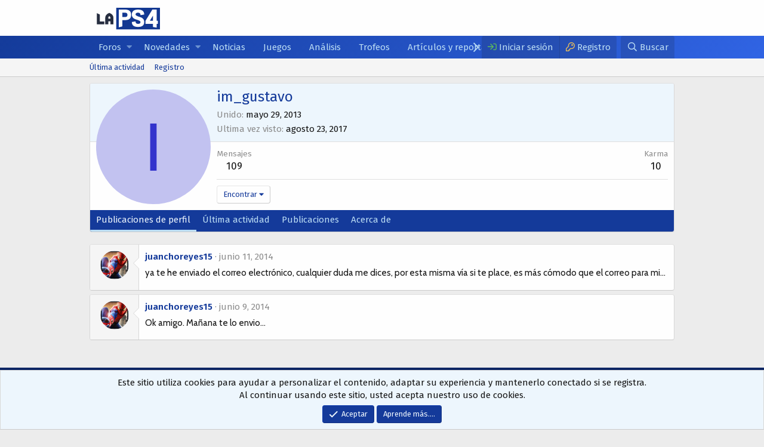

--- FILE ---
content_type: text/html; charset=utf-8
request_url: https://www.laps4.com/comunidad/members/im_gustavo.237914/
body_size: 8449
content:
<!DOCTYPE html>
<html id="XF" lang="es-ES" dir="LTR"
	data-app="public"
	data-template="member_view"
	data-container-key=""
	data-content-key=""
	data-logged-in="false"
	data-cookie-prefix="xf_"
	class="has-no-js template-member_view"
	>
<head>
	<meta charset="utf-8" />
	<meta http-equiv="X-UA-Compatible" content="IE=Edge" />
	<meta name="viewport" content="width=device-width, initial-scale=1, viewport-fit=cover">

	
	
	
	

	<title>im_gustavo | LaPS4</title>

	
		<meta property="og:url" content="https://www.laps4.com/comunidad/members/im_gustavo.237914/" />
	
		<link rel="canonical" href="https://www.laps4.com/comunidad/members/im_gustavo.237914/" />
	

	
		
	
	
	<meta property="og:site_name" content="LaPS4" />


	
	
		
	
	
	<meta property="og:type" content="website" />


	
	
		
	
	
	
		<meta property="og:title" content="im_gustavo" />
		<meta property="twitter:title" content="im_gustavo" />
	


	
	
	
	

	
		<meta name="theme-color" content="#fefefe" />
	

	
	

	
	<link rel="preload" href="/comunidad/styles/fonts/fa/fa-regular-400.woff2" as="font" type="font/woff2" crossorigin="anonymous" />


	<link rel="preload" href="/comunidad/styles/fonts/fa/fa-solid-900.woff2" as="font" type="font/woff2" crossorigin="anonymous" />


<link rel="preload" href="/comunidad/styles/fonts/fa/fa-brands-400.woff2" as="font" type="font/woff2" crossorigin="anonymous" />

	<link rel="stylesheet" href="/comunidad/css.php?css=public%3Anormalize.css%2Cpublic%3Acore.less%2Cpublic%3Aapp.less&amp;s=4&amp;l=2&amp;d=1701516807&amp;k=700a24dfd59230ef45a61fd5b284ec71cc7741a3" />
	<!-- LaPS4.com -->
	<!----------------------------------------------------------
		 _          ______  _____    ___                      
		| |         | ___ \/  ___|  /   |                     
		| |     __ _| |_/ /\ `--.  / /| |  ___ ___  _ __ ___  
		| |    / _` |  __/  `--. \/ /_| | / __/ _ \| '_ ` _ \ 
		| |___| (_| | |    /\__/ /\___  || (_| (_) | | | | | |
		\_____/\__,_\_|    \____/     |_(_)___\___/|_| |_| |_|
		¿Qué haces por aquí? ;) – ECC 08.23.2013
	------------------------------------------------------------>
	<link href="//fonts.googleapis.com/css?family=Cabin:400,600,700|Fira+Sans:400,600&display=swap" rel="stylesheet">
                                                                             
	<link rel="stylesheet" href="/comunidad/css.php?css=public%3Amember.less%2Cpublic%3Amessage.less%2Cpublic%3Anotices.less%2Cpublic%3Aextra.less&amp;s=4&amp;l=2&amp;d=1701516807&amp;k=4029e3dc54e4ecb2f6520fe842bd209039cd03de" />

	
		<script src="/comunidad/js/xf/preamble.min.js?_v=3964da46"></script>
	

	
    <link rel="shortcut icon" type="image/x-icon" href="//www.laps4.com/wp-content/themes/child-laps4/assets/img/favicon.png">
	
	
</head>
<body data-template="member_view">

<div class="p-pageWrapper" id="top">



<header class="p-header" id="header">
	<div class="p-header-inner">
		<div class="p-header-content">

			<div class="p-header-logo p-header-logo--image">
				<a href="https://www.laps4.com">
					<img src="/comunidad/uploads/logo.svg"
						alt="LaPS4"
						 />
				</a>
			</div>

			
		</div>
	</div>
</header>





	<div class="p-navSticky p-navSticky--primary" data-xf-init="sticky-header">
		
	<nav class="p-nav">
		<div class="p-nav-inner">
			<a class="p-nav-menuTrigger" data-xf-click="off-canvas" data-menu=".js-headerOffCanvasMenu" role="button" tabindex="0">
				<i aria-hidden="true"></i>
				<span class="p-nav-menuText">Menú</span>
			</a>

			<div class="p-nav-smallLogo">
				<a href="https://www.laps4.com">
					<img src="/comunidad/uploads/logo.svg"
						alt="LaPS4"
					 />
				</a>
			</div>

			<div class="p-nav-scroller hScroller" data-xf-init="h-scroller" data-auto-scroll=".p-navEl.is-selected">
				<div class="hScroller-scroll">
					<ul class="p-nav-list js-offCanvasNavSource">
					
						<li>
							
	<div class="p-navEl " data-has-children="true">
		

			
	
	<a href="/comunidad/"
		class="p-navEl-link p-navEl-link--splitMenu "
		
		
		data-nav-id="forums">Foros</a>


			<a data-xf-key="1"
				data-xf-click="menu"
				data-menu-pos-ref="< .p-navEl"
				class="p-navEl-splitTrigger"
				role="button"
				tabindex="0"
				aria-label="Toggle expandido"
				aria-expanded="false"
				aria-haspopup="true"></a>

		
		
			<div class="menu menu--structural" data-menu="menu" aria-hidden="true">
				<div class="menu-content">
					
						
	
	
	<a href="/comunidad/whats-new/posts/"
		class="menu-linkRow u-indentDepth0 js-offCanvasCopy "
		
		
		data-nav-id="newPosts">Nuevos mensajes</a>

	

					
						
	
	
	<a href="/comunidad/search/?type=post"
		class="menu-linkRow u-indentDepth0 js-offCanvasCopy "
		
		
		data-nav-id="searchForums">Buscar en foros</a>

	

					
				</div>
			</div>
		
	</div>

						</li>
					
						<li>
							
	<div class="p-navEl " data-has-children="true">
		

			
	
	<a href="/comunidad/whats-new/"
		class="p-navEl-link p-navEl-link--splitMenu "
		
		
		data-nav-id="whatsNew">Novedades</a>


			<a data-xf-key="2"
				data-xf-click="menu"
				data-menu-pos-ref="< .p-navEl"
				class="p-navEl-splitTrigger"
				role="button"
				tabindex="0"
				aria-label="Toggle expandido"
				aria-expanded="false"
				aria-haspopup="true"></a>

		
		
			<div class="menu menu--structural" data-menu="menu" aria-hidden="true">
				<div class="menu-content">
					
						
	
	
	<a href="/comunidad/whats-new/posts/"
		class="menu-linkRow u-indentDepth0 js-offCanvasCopy "
		 rel="nofollow"
		
		data-nav-id="whatsNewPosts">Nuevos mensajes</a>

	

					
						
	
	
	<a href="/comunidad/whats-new/media/"
		class="menu-linkRow u-indentDepth0 js-offCanvasCopy "
		 rel="nofollow"
		
		data-nav-id="xfmgWhatsNewNewMedia">New media</a>

	

					
						
	
	
	<a href="/comunidad/whats-new/media-comments/"
		class="menu-linkRow u-indentDepth0 js-offCanvasCopy "
		 rel="nofollow"
		
		data-nav-id="xfmgWhatsNewMediaComments">New media comments</a>

	

					
						
	
	
	<a href="/comunidad/whats-new/profile-posts/"
		class="menu-linkRow u-indentDepth0 js-offCanvasCopy "
		 rel="nofollow"
		
		data-nav-id="whatsNewProfilePosts">Nuevos mensajes del perfil</a>

	

					
						
	
	
	<a href="/comunidad/whats-new/latest-activity"
		class="menu-linkRow u-indentDepth0 js-offCanvasCopy "
		 rel="nofollow"
		
		data-nav-id="latestActivity">Última actividad</a>

	

					
				</div>
			</div>
		
	</div>

						</li>
					
						<li>
							
	<div class="p-navEl " >
		

			
	
	<a href="/noticias/"
		class="p-navEl-link "
		
		data-xf-key="3"
		data-nav-id="noticias">Noticias</a>


			

		
		
	</div>

						</li>
					
						<li>
							
	<div class="p-navEl " >
		

			
	
	<a href="/juegos"
		class="p-navEl-link "
		
		data-xf-key="4"
		data-nav-id="games">Juegos</a>


			

		
		
	</div>

						</li>
					
						<li>
							
	<div class="p-navEl " >
		

			
	
	<a href="/analisis"
		class="p-navEl-link "
		
		data-xf-key="5"
		data-nav-id="reviews">Análisis</a>


			

		
		
	</div>

						</li>
					
						<li>
							
	<div class="p-navEl " >
		

			
	
	<a href="/trofeos"
		class="p-navEl-link "
		
		data-xf-key="6"
		data-nav-id="thophies">Trofeos</a>


			

		
		
	</div>

						</li>
					
						<li>
							
	<div class="p-navEl " >
		

			
	
	<a href="/articulos-y-reportajes/"
		class="p-navEl-link "
		
		data-xf-key="7"
		data-nav-id="articles">Artículos y reportajes</a>


			

		
		
	</div>

						</li>
					
					</ul>
				</div>
			</div>

			<div class="p-nav-opposite">
				<div class="p-navgroup p-account p-navgroup--guest">
					
						<a href="/comunidad/login/" class="p-navgroup-link p-navgroup-link--textual p-navgroup-link--logIn"
							data-xf-click="overlay" data-follow-redirects="on">
							<span class="p-navgroup-linkText">Iniciar sesión</span>
						</a>
						
							<a href="/comunidad/register/" class="p-navgroup-link p-navgroup-link--textual p-navgroup-link--register"
								data-xf-click="overlay" data-follow-redirects="on">
								<span class="p-navgroup-linkText">Registro</span>
							</a>
						
					
				</div>

				<div class="p-navgroup p-discovery">
					<a href="/comunidad/whats-new/"
						class="p-navgroup-link p-navgroup-link--iconic p-navgroup-link--whatsnew"
						aria-label="Qué hay de nuevo"
						title="Qué hay de nuevo">
						<i aria-hidden="true"></i>
						<span class="p-navgroup-linkText">Qué hay de nuevo</span>
					</a>

					
						<a href="/comunidad/search/"
							class="p-navgroup-link p-navgroup-link--iconic p-navgroup-link--search"
							data-xf-click="menu"
							data-xf-key="/"
							aria-label="Buscar"
							aria-expanded="false"
							aria-haspopup="true"
							title="Buscar">
							<i aria-hidden="true"></i>
							<span class="p-navgroup-linkText">Buscar</span>
						</a>
						<div class="menu menu--structural menu--wide" data-menu="menu" aria-hidden="true">
							<form action="/comunidad/search/search" method="post"
								class="menu-content"
								data-xf-init="quick-search">

								<h3 class="menu-header">Buscar</h3>
								
								<div class="menu-row">
									
										<input type="text" class="input" name="keywords" placeholder="Buscar…" aria-label="Buscar" data-menu-autofocus="true" />
									
								</div>

								
								<div class="menu-row">
									<label class="iconic"><input type="checkbox"  name="c[title_only]" value="1" /><i aria-hidden="true"></i><span class="iconic-label">Buscar solo títulos</span></label>

								</div>
								
								<div class="menu-row">
									<div class="inputGroup">
										<span class="inputGroup-text" id="ctrl_search_menu_by_member">Por:</span>
										<input type="text" class="input" name="c[users]" data-xf-init="auto-complete" placeholder="Miembro" aria-labelledby="ctrl_search_menu_by_member" />
									</div>
								</div>
								<div class="menu-footer">
									<span class="menu-footer-controls">
										<button type="submit" class="button--primary button button--icon button--icon--search"><span class="button-text">Buscar</span></button>
										<a href="/comunidad/search/" class="button"><span class="button-text">Opciones avanzadas…</span></a>
									</span>
								</div>

								<input type="hidden" name="_xfToken" value="1769797751,db4df7f1e1dec76f199cba893d3346d1" />
							</form>
						</div>
					
				</div>
			</div>
		</div>
	</nav>

	</div>
	
	
		<div class="p-sectionLinks">
			<div class="p-sectionLinks-inner hScroller" data-xf-init="h-scroller">
				<div class="hScroller-scroll">
					<ul class="p-sectionLinks-list">
					
						<li>
							
	<div class="p-navEl " >
		

			
	
	<a href="/comunidad/whats-new/latest-activity"
		class="p-navEl-link "
		
		data-xf-key="alt+1"
		data-nav-id="defaultLatestActivity">Última actividad</a>


			

		
		
	</div>

						</li>
					
						<li>
							
	<div class="p-navEl " >
		

			
	
	<a href="/comunidad/register/"
		class="p-navEl-link "
		
		data-xf-key="alt+2"
		data-nav-id="defaultRegister">Registro</a>


			

		
		
	</div>

						</li>
					
					</ul>
				</div>
			</div>
		</div>
	



<div class="offCanvasMenu offCanvasMenu--nav js-headerOffCanvasMenu" data-menu="menu" aria-hidden="true" data-ocm-builder="navigation">
	<div class="offCanvasMenu-backdrop" data-menu-close="true"></div>
	<div class="offCanvasMenu-content">
		<div class="offCanvasMenu-header">
			Menú
			<a class="offCanvasMenu-closer" data-menu-close="true" role="button" tabindex="0" aria-label="Cerca"></a>
		</div>
		
			<div class="p-offCanvasRegisterLink">
				<div class="offCanvasMenu-linkHolder">
					<a href="/comunidad/login/" class="offCanvasMenu-link" data-xf-click="overlay" data-menu-close="true">
						Iniciar sesión
					</a>
				</div>
				<hr class="offCanvasMenu-separator" />
				
					<div class="offCanvasMenu-linkHolder">
						<a href="/comunidad/register/" class="offCanvasMenu-link" data-xf-click="overlay" data-menu-close="true">
							Registro
						</a>
					</div>
					<hr class="offCanvasMenu-separator" />
				
			</div>
		
		<div class="js-offCanvasNavTarget"></div>
	</div>
</div>

<div class="p-body">
	<div class="p-body-inner">
		<!--XF:EXTRA_OUTPUT-->
		
		

		

		
		
	

		

		
	<noscript><div class="blockMessage blockMessage--important blockMessage--iconic u-noJsOnly">JavaScript está deshabilitado. Para una mejor experiencia, habilite JavaScript en su navegador antes de continuar.</div></noscript>

		
	<!--[if lt IE 9]><div class="blockMessage blockMessage&#45;&#45;important blockMessage&#45;&#45;iconic">Está utilizando un navegador desactualizado. Es posible que no muestre este u otros sitios web correctamente. <br /> Debe actualizar o utilizar un <a href="https://www.google.com/chrome/browser/" target="_blank"> navegador alternativo </ a>.</div><![endif]-->


		

		<div class="p-body-main  ">
			

			<div class="p-body-content">
				
				<div class="p-body-pageContent">




	
	
	
	
	
		
	
	
	


	
	
		
	
	
	


	
	






<div class="block">
	<div class="block-container">
		<div class="block-body">
			<div class="memberHeader">

				<div class="memberHeader-main">
					<span class="memberHeader-avatar">
						<span class="avatarWrapper">
							<span class="avatar avatar--l avatar--default avatar--default--dynamic" data-user-id="237914" style="background-color: #c2c2f0; color: #3333cc">
			<span class="avatar-u237914-l">I</span> 
		</span>
							
						</span>
					</span>
					<div class="memberHeader-content memberHeader-content--info">
						

						<h1 class="memberHeader-name"><span class="username " dir="auto" data-user-id="237914">im_gustavo</span></h1>

						

						<div class="memberHeader-blurb" dir="auto" ></div>

						<div class="memberHeader-blurb">
							<dl class="pairs pairs--inline">
								<dt>Unido</dt>
								<dd><time  class="u-dt" dir="auto" datetime="2013-05-29T19:23:19+0200" data-time="1369848199" data-date-string="mayo 29, 2013" data-time-string="19:23" title="mayo 29, 2013 en 19:23">mayo 29, 2013</time></dd>
							</dl>
						</div>

						
							<div class="memberHeader-blurb">
								<dl class="pairs pairs--inline">
									<dt>Ultima vez visto</dt>
									<dd dir="auto">
										<time  class="u-dt" dir="auto" datetime="2017-08-23T15:55:10+0200" data-time="1503496510" data-date-string="agosto 23, 2017" data-time-string="15:55" title="agosto 23, 2017 en 15:55">agosto 23, 2017</time>
									</dd>
								</dl>
							</div>
						
					</div>
				</div>

				<div class="memberHeader-content">
					<div class="memberHeader-stats">
						<div class="pairJustifier">
							
	
	
	<dl class="pairs pairs--rows pairs--rows--centered fauxBlockLink">
		<dt>Mensajes</dt>
		<dd>
			<a href="/comunidad/search/member?user_id=237914" class="fauxBlockLink-linkRow u-concealed">
				109
			</a>
		</dd>
	</dl>
	
	


	
	<dl class="pairs pairs--rows pairs--rows--centered">
		<dt title="Karma">Karma</dt>
		<dd>
			10
		</dd>
	</dl>
	
	
	
	

						</div>
					</div>

					
						<hr class="memberHeader-separator" />

						<div class="memberHeader-buttons">
							
								
	
	

	

	
		<div class="buttonGroup">
		
			
			
			
				<div class="buttonGroup-buttonWrapper">
					<button type="button" class="button--link menuTrigger button" data-xf-click="menu" aria-expanded="false" aria-haspopup="true"><span class="button-text">Encontrar</span></button>
					<div class="menu" data-menu="menu" aria-hidden="true">
						<div class="menu-content">
							<h4 class="menu-header">Encontrar contenido</h4>
							
							<a href="/comunidad/search/member?user_id=237914" rel="nofollow" class="menu-linkRow">Buscar todo el contenido de im_gustavo</a>
							<a href="/comunidad/search/member?user_id=237914&amp;content=thread" rel="nofollow" class="menu-linkRow">Buscar todos los temas escritos por im_gustavo</a>
							
						</div>
					</div>
				</div>
			
			
		
		</div>
		
	
	

							
						</div>
					
				</div>

			</div>
		</div>
		<h2 class="block-tabHeader block-tabHeader--memberTabs tabs hScroller"
			data-xf-init="tabs h-scroller"
			data-panes=".js-memberTabPanes"
			data-state="replace"
			role="tablist">
			<span class="hScroller-scroll">
				
				
					<a href="/comunidad/members/im_gustavo.237914/"
						class="tabs-tab is-active"
						role="tab"
						aria-controls="profile-posts">Publicaciones de perfil</a>
				

				
					<a href="/comunidad/members/im_gustavo.237914/latest-activity"
						rel="nofollow"
						class="tabs-tab"
						id="latest-activity"
						role="tab">Última actividad</a>
				

				<a href="/comunidad/members/im_gustavo.237914/recent-content"
					rel="nofollow"
					class="tabs-tab"
					id="recent-content"
					role="tab">Publicaciones</a>

				





				<a href="/comunidad/members/im_gustavo.237914/about"
					class="tabs-tab"
					id="about"
					role="tab">Acerca de</a>

				
				
			</span>
		</h2>
	</div>
</div>



<ul class="tabPanes js-memberTabPanes">
	
	
		<li class="is-active" role="tabpanel" id="profile-posts">
			
			<div class="block block--messages" data-xf-init="inline-mod" data-type="profile_post" data-href="/comunidad/inline-mod/">
				<div class="block-container">
					<div class="block-body js-replyNewMessageContainer">
						

						
							
								

	
	

	<article class="message message--simple js-inlineModContainer"
		data-author="juanchoreyes15"
		data-content="profile-post-222481"
		id="js-profilePost-222481">

		<span class="u-anchorTarget" id="profile-post-222481"></span>
		<div class="message-inner">
			<div class="message-cell message-cell--user">
				
	<header itemscope itemtype="https://schema.org/Person" class="message-user">
		<meta itemprop="name" content="juanchoreyes15">
		<div class="message-avatar">
			<div class="message-avatar-wrapper">
				<a href="/comunidad/members/juanchoreyes15.208464/" class="avatar avatar--s" data-user-id="208464" data-xf-init="member-tooltip">
			<img src="/comunidad/data/avatars/s/208/208464.jpg?1769660474" srcset="/comunidad/data/avatars/m/208/208464.jpg?1769660474 2x" alt="juanchoreyes15" class="avatar-u208464-s" itemprop="image" /> 
		</a>
			</div>
		</div>
		<span class="message-userArrow"></span>
	</header>

			</div>
			<div class="message-cell message-cell--main">
				<div class="message-main js-quickEditTarget">
					<div class="message-content js-messageContent">
						<header class="message-attribution message-attribution--plain">
							<ul class="listInline listInline--bullet">
								<li class="message-attribution-user">
									<a href="/comunidad/members/juanchoreyes15.208464/" class="avatar avatar--xxs" data-user-id="208464" data-xf-init="member-tooltip">
			<img src="/comunidad/data/avatars/s/208/208464.jpg?1769660474"  alt="juanchoreyes15" class="avatar-u208464-s" /> 
		</a>
									<h4 class="attribution">
	
		<a href="/comunidad/members/juanchoreyes15.208464/" class="username " dir="auto" data-user-id="208464" data-xf-init="member-tooltip">juanchoreyes15</a>
	
</h4>
								</li>
								<li><a href="/comunidad/profile-posts/222481/" class="u-concealed" rel="nofollow"><time  class="u-dt" dir="auto" datetime="2014-06-11T17:17:27+0200" data-time="1402499847" data-date-string="junio 11, 2014" data-time-string="17:17" title="junio 11, 2014 en 17:17">junio 11, 2014</time></a></li>
							</ul>
						</header>

						
						
						

						<article class="message-body">
							<div class="bbWrapper">ya te he enviado el correo electrónico, cualquier duda me dices, por esta misma vía si te place, es más cómodo que el correo para mi...</div>
						</article>
					</div>


					<footer class="message-footer">
						<div class="message-actionBar actionBar">
							

							

						</div>

						<section class="message-responses js-messageResponses">
							<div class="message-responseRow message-responseRow--reactions js-reactionsList "></div>

							
								<div class="js-replyNewMessageContainer"></div>
							

							
						</section>
					</footer>
				</div>
			</div>
		</div>
	</article>

							
								

	
	

	<article class="message message--simple js-inlineModContainer"
		data-author="juanchoreyes15"
		data-content="profile-post-222399"
		id="js-profilePost-222399">

		<span class="u-anchorTarget" id="profile-post-222399"></span>
		<div class="message-inner">
			<div class="message-cell message-cell--user">
				
	<header itemscope itemtype="https://schema.org/Person" class="message-user">
		<meta itemprop="name" content="juanchoreyes15">
		<div class="message-avatar">
			<div class="message-avatar-wrapper">
				<a href="/comunidad/members/juanchoreyes15.208464/" class="avatar avatar--s" data-user-id="208464" data-xf-init="member-tooltip">
			<img src="/comunidad/data/avatars/s/208/208464.jpg?1769660474" srcset="/comunidad/data/avatars/m/208/208464.jpg?1769660474 2x" alt="juanchoreyes15" class="avatar-u208464-s" itemprop="image" /> 
		</a>
			</div>
		</div>
		<span class="message-userArrow"></span>
	</header>

			</div>
			<div class="message-cell message-cell--main">
				<div class="message-main js-quickEditTarget">
					<div class="message-content js-messageContent">
						<header class="message-attribution message-attribution--plain">
							<ul class="listInline listInline--bullet">
								<li class="message-attribution-user">
									<a href="/comunidad/members/juanchoreyes15.208464/" class="avatar avatar--xxs" data-user-id="208464" data-xf-init="member-tooltip">
			<img src="/comunidad/data/avatars/s/208/208464.jpg?1769660474"  alt="juanchoreyes15" class="avatar-u208464-s" /> 
		</a>
									<h4 class="attribution">
	
		<a href="/comunidad/members/juanchoreyes15.208464/" class="username " dir="auto" data-user-id="208464" data-xf-init="member-tooltip">juanchoreyes15</a>
	
</h4>
								</li>
								<li><a href="/comunidad/profile-posts/222399/" class="u-concealed" rel="nofollow"><time  class="u-dt" dir="auto" datetime="2014-06-09T03:53:32+0200" data-time="1402278812" data-date-string="junio 9, 2014" data-time-string="03:53" title="junio 9, 2014 en 03:53">junio 9, 2014</time></a></li>
							</ul>
						</header>

						
						
						

						<article class="message-body">
							<div class="bbWrapper">Ok amigo. Mañana te lo envio...</div>
						</article>
					</div>


					<footer class="message-footer">
						<div class="message-actionBar actionBar">
							

							

						</div>

						<section class="message-responses js-messageResponses">
							<div class="message-responseRow message-responseRow--reactions js-reactionsList "></div>

							
								<div class="js-replyNewMessageContainer"></div>
							

							
						</section>
					</footer>
				</div>
			</div>
		</div>
	</article>

							
						
					</div>
				</div>

				<div class="block-outer block-outer--after">
					
					<div class="block-outer-opposite">
						
						
					</div>
				</div>
			</div>
		</li>
	

	
		<li data-href="/comunidad/members/im_gustavo.237914/latest-activity" role="tabpanel" aria-labelledby="latest-activity">
			<div class="blockMessage">Cargando…</div>
		</li>
	

	<li data-href="/comunidad/members/im_gustavo.237914/recent-content" role="tabpanel" aria-labelledby="recent-content">
		<div class="blockMessage">Cargando…</div>
	</li>

	





	<li data-href="/comunidad/members/im_gustavo.237914/about" role="tabpanel" aria-labelledby="about">
		<div class="blockMessage">Cargando…</div>
	</li>

	
	
</ul>

</div>
				
			</div>

			
		</div>

		
		
	

		
	</div>
</div>

<footer class="p-footer" id="footer">
	<div class="p-footer-inner">

		<div class="p-footer-row">
			
			<div class="p-footer-row-opposite">
				<ul class="p-footer-linkList">
					
						
							<li><a href="/comunidad/misc/contact/" data-xf-click="overlay">Contacto</a></li>
						
					

					
						<li><a href="https://www.laps4.com/terminos-y-condiciones-de-uso/">Términos y condiciones</a></li>
					

					
						<li><a href="https://www.laps4.com/politica-de-privacidad/">Política de privacidad</a></li>
					

					
						<li><a href="/comunidad/help/">Ayuda</a></li>
					

					
						<li><a href="https://www.laps4.com">Portada</a></li>
					

					<li><a href="/comunidad/forums/-/index.rss" target="_blank" class="p-footer-rssLink" title="RSS"><span aria-hidden="true"><i class="fa--xf far fa-rss" aria-hidden="true"></i><span class="u-srOnly">RSS</span></span></a></li>
				</ul>
			</div>
		</div>

		
			<div class="p-footer-copyright">
			
				
				&copy; <strong>LaPS4.com</strong> 2006 - 2019
<br>Bienvenido a la revista lider de videojuegos de PS4
			
			</div>
		

		
	</div>
</footer>

</div> <!-- closing p-pageWrapper -->

<div class="u-bottomFixer js-bottomFixTarget">
	
	
		
	
		
		
		

		<ul class="notices notices--bottom_fixer  js-notices"
			data-xf-init="notices"
			data-type="bottom_fixer"
			data-scroll-interval="6">

			
				
	<li class="notice js-notice notice--primary notice--cookie"
		data-notice-id="-1"
		data-delay-duration="0"
		data-display-duration="0"
		data-auto-dismiss="0"
		data-visibility="">

		
		<div class="notice-content">
			
			<div class="u-alignCenter">
	Este sitio utiliza cookies para ayudar a personalizar el contenido, adaptar su experiencia y mantenerlo conectado si se registra. <br />
Al continuar usando este sitio, usted acepta nuestro uso de cookies.
</div>

<div class="u-inputSpacer u-alignCenter">
	<a href="/comunidad/account/dismiss-notice" class="js-noticeDismiss button--notice button button--icon button--icon--confirm"><span class="button-text">Aceptar</span></a>
	<a href="/comunidad/help/cookies" class="button--notice button"><span class="button-text">Aprende más.…</span></a>
</div>
		</div>
	</li>

			
		</ul>
	

	
</div>


	<div class="u-scrollButtons js-scrollButtons" data-trigger-type="up">
		<a href="#top" class="button--scroll button" data-xf-click="scroll-to"><span class="button-text"><i class="fa--xf far fa-arrow-up" aria-hidden="true"></i><span class="u-srOnly">Superior</span></span></a>
		
	</div>



	<script src="https://ajax.googleapis.com/ajax/libs/jquery/3.3.1/jquery.min.js"></script><script>window.jQuery || document.write('<script src="/comunidad/js/vendor/jquery/jquery-3.3.1.min.js?_v=3964da46"><\/script>')</script>
	<script src="/comunidad/js/vendor/vendor-compiled.js?_v=3964da46"></script>
	<script src="/comunidad/js/xf/core-compiled.js?_v=3964da46"></script>
	<script src="/comunidad/js/xf/inline_mod.min.js?_v=3964da46"></script>
<script src="/comunidad/js/xf/comment.min.js?_v=3964da46"></script>
<script src="/comunidad/js/xf/notice.min.js?_v=3964da46"></script>

	<script>
		jQuery.extend(true, XF.config, {
			// 
			userId: 0,
			enablePush: true,
			pushAppServerKey: 'BGPmfSHub7K4VntkFzKRsSBbtBdIR49nUn0akVZqKm8qCLPqE8B5Ha1fXa60aJRTUFtbhZO9UIxR/NO7IJPpUoY=',
			url: {
				fullBase: 'https://www.laps4.com/comunidad/',
				basePath: '/comunidad/',
				css: '/comunidad/css.php?css=__SENTINEL__&s=4&l=2&d=1701516807',
				keepAlive: '/comunidad/login/keep-alive'
			},
			cookie: {
				path: '/',
				domain: '',
				prefix: 'xf_',
				secure: true
			},
			csrf: '1769797751,db4df7f1e1dec76f199cba893d3346d1',
			js: {"\/comunidad\/js\/xf\/inline_mod.min.js?_v=3964da46":true,"\/comunidad\/js\/xf\/comment.min.js?_v=3964da46":true,"\/comunidad\/js\/xf\/notice.min.js?_v=3964da46":true},
			css: {"public:member.less":true,"public:message.less":true,"public:notices.less":true,"public:extra.less":true},
			time: {
				now: 1769797751,
				today: 1769727600,
				todayDow: 5
			},
			borderSizeFeature: '3px',
			fontAwesomeWeight: 'r',
			enableRtnProtect: true,
			enableFormSubmitSticky: true,
			uploadMaxFilesize: 2097152,
			allowedVideoExtensions: ["m4v","mov","mp4","mp4v","mpeg","mpg","ogv","webm"],
			shortcodeToEmoji: true,
			visitorCounts: {
				conversations_unread: '0',
				alerts_unread: '0',
				total_unread: '0',
				title_count: true,
				icon_indicator: true
			},
			jsState: {},
			publicMetadataLogoUrl: '',
			publicPushBadgeUrl: 'https://www.laps4.com/comunidad/styles/default/xenforo/bell.png'
		});

		jQuery.extend(XF.phrases, {
			// 
			date_x_at_time_y: "{date} en {time}",
			day_x_at_time_y:  "{day} a las {time}",
			yesterday_at_x:   "ayer a la(s) {time}",
			x_minutes_ago:    "hace {minutes} minutos",
			one_minute_ago:   "Hace 1 minuto",
			a_moment_ago:     "Hace un momento",
			today_at_x:       "hoy a la(s) {time}",
			in_a_moment:      "En un momento",
			in_a_minute:      "En un minuto",
			in_x_minutes:     "En {minutes} minutos",
			later_today_at_x: "Hoy a las {time}",
			tomorrow_at_x:    "Mañana a la {hora}",

			day0: "domingo",
			day1: "lunes",
			day2: "martes",
			day3: "miércoles",
			day4: "jueves",
			day5: "viernes",
			day6: "sábado",

			dayShort0: "dom",
			dayShort1: "lun",
			dayShort2: "mar",
			dayShort3: "mié",
			dayShort4: "jue",
			dayShort5: "vie",
			dayShort6: "sáb",

			month0: "enero",
			month1: "febrero",
			month2: "marzo",
			month3: "abril",
			month4: "mayo",
			month5: "junio",
			month6: "julio",
			month7: "agosto",
			month8: "septiembre",
			month9: "octubre",
			month10: "noviembre",
			month11: "diciembre",

			active_user_changed_reload_page: "El usuario activo ha cambiado. Vuelva a cargar la página para ver la última versión.",
			server_did_not_respond_in_time_try_again: "El servidor no respondió a tiempo. Vuelve a intentarlo.",
			oops_we_ran_into_some_problems: "¡Vaya! Nos topamos con algunos problemas.",
			oops_we_ran_into_some_problems_more_details_console: "¡Vaya! Nos topamos con algunos problemas. Por favor, inténtelo de nuevo más tarde. Más detalles de error pueden estar en la consola del navegador.",
			file_too_large_to_upload: "El archivo es demasiado grande para ser cargado.",
			uploaded_file_is_too_large_for_server_to_process: "El archivo cargado es demasiado grande para que el servidor procese.",
			files_being_uploaded_are_you_sure: "Los archivos aún se están cargando. ¿Seguro que quieres enviar este formulario?",
			attach: "Adjuntar archivos",
			rich_text_box: "Cuadro de texto enriquecido",
			close: "Cerca",
			link_copied_to_clipboard: "Enlace copiado al porta papeles.",
			text_copied_to_clipboard: "Texto copiado al portapapeles.",
			loading: "Cargando…",

			processing: "Prosesando",
			'processing...': "Prosesando…",

			showing_x_of_y_items: "Mostrando {count} de {total} artículos.",
			showing_all_items: "Mostrar todos los artículos.",
			no_items_to_display: "No hay elementos para mostrar",

			push_enable_notification_title: "Notificaciones push habilitadas exitosamente en LaPS4",
			push_enable_notification_body: "¡Gracias por habilitar las notificaciones push!"
		});
	</script>

	<form style="display:none" hidden="hidden">
		<input type="text" name="_xfClientLoadTime" value="" id="_xfClientLoadTime" title="_xfClientLoadTime" tabindex="-1" />
	</form>

	
	



	<script type="text/template" id="xfReactTooltipTemplate">
		<div class="tooltip-content-inner">
			<div class="reactTooltip">
				
					<a href="#" class="reaction reaction--1" data-reaction-id="1"><i aria-hidden="true"></i><img src="[data-uri]" class="reaction-sprite js-reaction" alt="Me gusta" title="Me gusta" data-xf-init="tooltip" /></a>
				
					<a href="#" class="reaction reaction--2" data-reaction-id="2"><i aria-hidden="true"></i><img src="[data-uri]" class="reaction-sprite js-reaction" alt="Love" title="Love" data-xf-init="tooltip" /></a>
				
					<a href="#" class="reaction reaction--3" data-reaction-id="3"><i aria-hidden="true"></i><img src="[data-uri]" class="reaction-sprite js-reaction" alt="Haha" title="Haha" data-xf-init="tooltip" /></a>
				
					<a href="#" class="reaction reaction--4" data-reaction-id="4"><i aria-hidden="true"></i><img src="[data-uri]" class="reaction-sprite js-reaction" alt="Wow" title="Wow" data-xf-init="tooltip" /></a>
				
					<a href="#" class="reaction reaction--5" data-reaction-id="5"><i aria-hidden="true"></i><img src="[data-uri]" class="reaction-sprite js-reaction" alt="Sad" title="Sad" data-xf-init="tooltip" /></a>
				
					<a href="#" class="reaction reaction--6" data-reaction-id="6"><i aria-hidden="true"></i><img src="[data-uri]" class="reaction-sprite js-reaction" alt="Angry" title="Angry" data-xf-init="tooltip" /></a>
				
			</div>
		</div>
	</script>



	<script type="application/ld+json">
	{
		"@context": "https://schema.org",
		"@type": "Person",
		"name": "im_gustavo",
		"image": ""
	}
	</script>


<script defer src="https://static.cloudflareinsights.com/beacon.min.js/vcd15cbe7772f49c399c6a5babf22c1241717689176015" integrity="sha512-ZpsOmlRQV6y907TI0dKBHq9Md29nnaEIPlkf84rnaERnq6zvWvPUqr2ft8M1aS28oN72PdrCzSjY4U6VaAw1EQ==" data-cf-beacon='{"version":"2024.11.0","token":"b89c849dd992489b872155d8bdbb937f","r":1,"server_timing":{"name":{"cfCacheStatus":true,"cfEdge":true,"cfExtPri":true,"cfL4":true,"cfOrigin":true,"cfSpeedBrain":true},"location_startswith":null}}' crossorigin="anonymous"></script>
</body>
</html>











--- FILE ---
content_type: text/css; charset=utf-8
request_url: https://www.laps4.com/comunidad/css.php?css=public%3Amember.less%2Cpublic%3Amessage.less%2Cpublic%3Anotices.less%2Cpublic%3Aextra.less&s=4&l=2&d=1701516807&k=4029e3dc54e4ecb2f6520fe842bd209039cd03de
body_size: 7349
content:
@charset "UTF-8";

/********* public:member.less ********/
.memberHeader:before,.memberHeader:after{content:" ";display:table}.memberHeader:after{clear:both}.memberHeader-main{background:#edf6fd;border-bottom:1px solid #dfdfdf;border-radius:3px 3px 0 0}.memberHeader-avatar{float:left;padding:10px}.memberHeader-content{padding:10px;padding-left:212px}.memberHeader-actionTop{float:right}.memberHeader-name{margin:0;margin-top:-.15em;padding:0;font-weight:400;font-size:24px;color:#143a9a}.memberHeader-banners,.memberHeader-blurb{margin-top:3px}.memberHeader-separator{margin:10px 0;border:none;border-top:1px solid #dfdfdf}.memberHeader-stats{font-size:17px}.memberHeader-stats .pairs.pairs--row{min-width:100px}@media (max-width:650px){.memberHeader-avatar .avatar{width:96px;height:96px;font-size:58px}.memberHeader-content{padding-left:116px}}@media (max-width:480px){.memberHeader-avatar{display:block;float:none;padding-bottom:0;text-align:center}.memberHeader-avatar .avatarWrapper-update{font-size:13px}.memberHeader-content{padding-left:10px}.memberHeader-main .memberHeader-content{display:flex;flex-direction:column;padding-top:0;min-height:0;text-align:center}.memberHeader-name{text-align:center;margin-top:0}.memberHeader-actionTop{float:none;order:2;margin-top:3px}.memberHeader-buttons{text-align:center}.memberHeader-banners,.memberHeader-blurb{text-align:inherit}}.block-tabHeader.block-tabHeader--memberTabs{border-bottom:none}.memberOverviewBlocks{list-style:none;margin:0;padding:0;display:flex;flex-wrap:wrap;align-items:stretch}.memberOverviewBlocks>li{width:33.3%;max-width:100%;padding:6px 10px}@media (max-width:1150px){.memberOverviewBlocks>li{width:50%}}@media (max-width:580px){.memberOverviewBlocks>li{width:100%}}.memberOverviewBlock{display:flex;flex-direction:column}.memberOverviewBlock-list{list-style:none;margin:0;padding:0}.memberOverviewBlock-list>li{margin:6px 0}.memberOverviewBlock-seeMore{background:#f5f5f5;border:1px solid #dfdfdf;padding:3px;text-align:center;margin-top:auto}

/********* public:message.less ********/
.message+.message,.message.message--bordered{border-top:1px solid #d8d8d8}.message.is-mod-selected,.block--messages .message.is-mod-selected{background:#fff8ee}.message.is-mod-selected .message-cell--user,.block--messages .message.is-mod-selected .message-cell--user{background:#fff8ee}.message.is-mod-selected .message-userArrow:after,.block--messages .message.is-mod-selected .message-userArrow:after{border-right-color:#fff8ee}.message-inner{display:flex}.message-cell{display:block;vertical-align:top;padding:10px}.message--quickReply .message-cell>.formRow:last-child>dd{padding-bottom:0}.message-cell.message-cell--closer{padding:6px}.message-cell.message-cell--closer.message-cell--user{flex:0 0 132px}.message--simple .message-cell.message-cell--closer.message-cell--user{flex:0 0 82px}.message-cell.message-cell--closer.message-cell--action{flex:0 0 52px}.message-cell.message-cell--user,.message-cell.message-cell--action{position:relative;background:#f5f5f5;border-right:1px solid #d8d8d8;min-width:0}.message-cell.message-cell--user{flex:0 0 140px}.message--simple .message-cell.message-cell--user{flex:0 0 82px}.message-cell.message-cell--action{flex:0 0 60px}.message-cell.message-cell--main{flex:1 1 auto;width:100%;min-width:0}.message-cell.message-cell--main.is-editing{padding:0}.message-cell.message-cell--main .block{margin:0}.message-cell.message-cell--main .block-container{margin:0;border:none}.message-cell.message-cell--alert{font-size:13px;flex:1 1 auto;width:100%;min-width:0;color:#aa6709;background:#fff4e5}.message-cell.message-cell--alert a{color:#f2930d}.message-cell.message-cell--extra{flex:0 0 200px;border-left:1px solid #d8d8d8;background:#f5f5f5}.message-cell.message-cell--extra .formRow-explain{margin:6px 0 0;font-size:13px;color:#8c8c8c;font-size:80%}.message-cell.message-cell--extra .formRow-explain a{color:inherit;text-decoration:underline}.message-main{height:100%;display:flex;flex-direction:column}.message-content{flex:1 1 auto;min-height:1px}.message-footer{margin-top:auto}@media (max-width:650px){.message:not(.message--forceColumns) .message-inner{display:block}.message:not(.message--forceColumns) .message-cell{display:block}.message:not(.message--forceColumns) .message-cell:before,.message:not(.message--forceColumns) .message-cell:after{content:" ";display:table}.message:not(.message--forceColumns) .message-cell:after{clear:both}.message:not(.message--forceColumns) .message-cell.message-cell--user{width:auto;border-right:none;border-bottom:1px solid #d8d8d8}.message:not(.message--forceColumns) .message-cell.message-cell--main{padding-left:10px}.message:not(.message--forceColumns) .message-cell.message-cell--extra{width:auto;border-left:none;border-top:1px solid #d8d8d8}.message--simple:not(.message--forceColumns) .message-cell.message-cell--user,.message--quickReply:not(.message--forceColumns) .message-cell.message-cell--user{display:none}}.message-userArrow{position:absolute;top:20px;right:-1px;border:10px solid transparent;border-left-width:0;border-right-color:#d8d8d8}.message-userArrow:after{position:absolute;top:-9px;right:-10px;content:"";border:9px solid transparent;border-left-width:0;border-right-color:#fefefe}.message-avatar{text-align:center}.message-avatar .avatar{vertical-align:bottom}.message-avatar-wrapper{position:relative;display:inline-block;vertical-align:bottom;margin-bottom:.5em}.message-avatar-wrapper .message-avatar-online{position:absolute;left:50%;margin-left:-.615em;bottom:-.5em}.message-avatar-wrapper .message-avatar-online:before{font-family:'Font Awesome 5 Pro';font-size:inherit;font-style:normal;font-weight:400;text-rendering:auto;-webkit-font-smoothing:antialiased;-moz-osx-font-smoothing:grayscale;content:"\f2bd";line-height:1;font-weight:bold;color:#7fb900;background:#f5f5f5;border:#f5f5f5 solid 2px;border-radius:50%;display:inline-block}.message-name{font-weight:700;font-size:inherit;text-align:center;margin:0}.message-userTitle{font-size:12px;font-weight:normal;text-align:center;margin:0}.message-userBanner.userBanner{display:block;margin-top:3px}.message-userExtras{margin-top:3px;font-size:12px}.message--deleted .message-userDetails{display:none}.message--deleted .message-avatar .avatar{width:48px;height:48px;font-size:29px}@media (max-width:650px){.message:not(.message--forceColumns) .message-userArrow{top:auto;right:auto;bottom:-1px;left:24px;border:none;border:10px solid transparent;border-top-width:0;border-bottom-color:#d8d8d8}.message:not(.message--forceColumns) .message-userArrow:after{top:auto;right:auto;left:-9px;bottom:-10px;border:none;border:9px solid transparent;border-top-width:0;border-bottom-color:#fefefe}.message:not(.message--forceColumns).is-mod-selected .message-userArrow:after{border-color:transparent;border-bottom-color:#fff8ee}.message:not(.message--forceColumns) .message-user{display:flex}.message:not(.message--forceColumns) .message-avatar{margin-bottom:0}.message:not(.message--forceColumns) .message-avatar .avatar{width:48px;height:48px;font-size:29px}.message:not(.message--forceColumns) .message-avatar .avatar+.message-avatar-online{left:auto;right:0}.message:not(.message--forceColumns) .message-userDetails{flex:1;min-width:0;padding-left:10px}.message:not(.message--forceColumns) .message-name{text-align:left}.message:not(.message--forceColumns) .message-userTitle,.message:not(.message--forceColumns) .message-userBanner.userBanner{display:inline-block;text-align:left;margin:0}.message:not(.message--forceColumns) .message-userExtras{display:none}.message:not(.message--forceColumns) .message--deleted .message-userDetails{display:block}}.message-content{position:relative}.message-content .js-selectToQuoteEnd{height:0;font-size:0;overflow:hidden}.message--multiQuoteList .message-content{min-height:80px;max-height:120px;overflow:hidden}.message--multiQuoteList .message-content .message-body{pointer-events:none}.message-attribution{color:#8c8c8c;font-size:12px;padding-bottom:3px;border-bottom:1px solid #e7e7e7}.message-attribution:before,.message-attribution:after{content:" ";display:table}.message-attribution:after{clear:both}.message-attribution.message-attribution--plain{border-bottom:none;font-size:inherit;padding-bottom:0}.message-attribution.message-attribution--split{display:flex;align-items:flex-end}.message-attribution.message-attribution--split .message-attribution-opposite{margin-left:auto}.message-attribution-main{float:left}.message-attribution-opposite{float:right}.message-attribution-opposite.message-attribution-opposite--list{display:flex;list-style:none;margin:0;padding:0}.message-attribution-opposite.message-attribution-opposite--list>li{margin-left:14px}.message-attribution-opposite.message-attribution-opposite--list>li:first-child{margin-left:0}.message-attribution-opposite.message-attribution-opposite--list a{display:inline-block;margin:-3px -7px;padding:3px 7px}.message-attribution-opposite a{color:inherit}.message-attribution-opposite a:hover{text-decoration:none;color:#143b9a}.message-attribution-source{font-size:12px;margin-bottom:3px}.message-attribution-user{font-weight:700}.message-attribution-user .avatar{display:none}.message-attribution-user .attribution{display:inline;font-size:inherit;font-weight:inherit;margin:0}.message-newIndicator{font-size:90%;color:#fff;background:#f2930d;border-radius:2px;padding-top:1px;padding-right:4px;padding-bottom:1px;padding-left:4px}.message-minorHighlight{font-size:13px;color:#143a9a}.message-fields{margin:10px 0}.message-body{margin:10px 0;font-family:'Cabin',Helvetica,sans-serif}.message-body:before,.message-body:after{content:" ";display:table}.message-body:after{clear:both}.message--simple .message-body{margin-top:6px;margin-bottom:6px}.message-body:last-child{margin-bottom:0}.message-body .message-title{font-size:17px;font-weight:400;margin:0 0 10px 0;padding:0}.message-attachments{margin:.5em 0}.message-attachments-list{list-style:none;margin:0;padding:0}.message-lastEdit{margin-top:.5em;color:#8c8c8c;font-size:11px;text-align:right}.message-signature{margin-top:10px;font-size:12px;color:#8c8c8c;border-top:1px solid #dfdfdf;padding-top:3px}.message-actionBar .actionBar-set{margin-top:10px;font-size:13px}.message--simple .message-actionBar .actionBar-set{margin-top:6px}.message .likesBar{margin-top:10px;padding:6px}.message .reactionsBar{margin-top:10px;padding:6px}.message-historyTarget{margin-top:10px}.message-gradient{position:absolute;bottom:0;left:0;right:0;height:60px;background:#fefefe;background:linear-gradient(to bottom, rgba(254,254,254,0) 0%, #fefefe 90%)}.message-responses{margin-top:6px;font-size:13px}.message-responses .editorPlaceholder .input{font-size:inherit}.message-responseRow{margin-top:-1px;background:#f5f5f5;border:1px solid #dfdfdf;padding:6px}.message-responseRow.message-responseRow--likes,.message-responseRow.message-responseRow--reactions{display:none;opacity:0;-webkit-transition: all .25s ease, -xf-opacity .25s ease;transition: all .25s ease, -xf-opacity .25s ease;overflow-y:hidden;height:0;-webkit-transition-property:all,-xf-height;transition-property:all,-xf-height}.message-responseRow.message-responseRow--likes.is-active,.message-responseRow.message-responseRow--reactions.is-active{display:block;opacity:1}.message-responseRow.message-responseRow--likes.is-transitioning,.message-responseRow.message-responseRow--reactions.is-transitioning{display:block}.message-responseRow.message-responseRow--likes.is-active,.message-responseRow.message-responseRow--reactions.is-active{height:auto;overflow-y:visible}.message-responseRow.message-responseRow--likes.is-transitioning,.message-responseRow.message-responseRow--reactions.is-transitioning{overflow-y:hidden}@media (max-width:650px){.message:not(.message--forceColumns) .message-attribution-user .avatar{display:inline-flex;width:21px;height:21px;font-size:13px}.message:not(.message--forceColumns) .message-content{min-height:1px}}@media (max-width:480px){.message-signature{display:none}}.message-menuGroup{display:inline-block}.message-menuTrigger{display:inline-block}.message-menuTrigger:after{font-family:'Font Awesome 5 Pro';font-size:inherit;font-style:normal;font-weight:400;text-rendering:auto;-webkit-font-smoothing:antialiased;-moz-osx-font-smoothing:grayscale;content:"\f0d7";font-weight:900;unicode-bidi:isolate;text-align:right}.message-menuTrigger:hover:after{color:black}.message-menu-section--editDelete .menu-linkRow{font-weight:700;font-size:15px}.message-menu-link--delete i:after{content:"\f2ed"}.message-menu-link--edit i:after{content:"\f044"}.message-menu-link--report i:after{content:"\f119"}.message-menu-link--warn i:after{content:"\f071"}.message-menu-link--spam i:after{content:"\f05e"}.message-menu-link--ip i:after{content:"\f0e8"}.message-menu-link--history i:after{content:"\f1da"}.message-menu-link--follow i:after{content:"\f234"}.message-menu-link--ignore i:after{content:"\f235"}.message-menu-link--share i:after{content:"\f1e0"}.comment-inner{display:table;table-layout:fixed;width:100%}.comment-avatar{display:table-cell;width:24px;vertical-align:top}.comment-avatar .avatar,.comment-avatar img{vertical-align:bottom}.comment-main{display:table-cell;padding-left:10px;vertical-align:top}.comment-contentWrapper{margin-bottom:6px}.comment-user{font-weight:700}.comment-body{display:inline}.comment-input{display:block;height:2.34em;margin-bottom:6px}.comment-actionBar .actionBar-set{margin-top:6px;color:#8c8c8c}.comment-likes,.comment-reactions{display:none;opacity:0;-webkit-transition: all .25s ease, -xf-opacity .25s ease;transition: all .25s ease, -xf-opacity .25s ease;overflow-y:hidden;height:0;-webkit-transition-property:all,-xf-height;transition-property:all,-xf-height;margin-top:6px;font-size:12px}.comment-likes.is-active,.comment-reactions.is-active{display:block;opacity:1}.comment-likes.is-transitioning,.comment-reactions.is-transitioning{display:block}.comment-likes.is-active,.comment-reactions.is-active{height:auto;overflow-y:visible}.comment-likes.is-transitioning,.comment-reactions.is-transitioning{overflow-y:hidden}.formSubmitRow.formSubmitRow--messageQr .formSubmitRow-controls{text-align:center;padding-left:0;padding-right:0;margin-left:10px;margin-right:10px}@media (max-width:540px){.formSubmitRow.formSubmitRow--messageQr .formSubmitRow-controls{text-align:right}}.messageNotice{margin:6px 0;padding:6px 10px;color:#aa6709;background:#fff4e5;font-size:12px;border-left:2px solid #f2930d}.messageNotice.messageNotice--nested{border-left-width:1px}.messageNotice:not(.messageNotice--highlighted) a,.messageNotice:not(.messageNotice--highlighted) a:hover{color:#f2930d}.messageNotice:before{display:inline-block;font-family:'Font Awesome 5 Pro';font-size:inherit;font-style:normal;font-weight:400;text-rendering:auto;-webkit-font-smoothing:antialiased;-moz-osx-font-smoothing:grayscale;padding-right:.2em;font-size:125%;color:#f2930d}.messageNotice.messageNotice--highlighted{color:#141414;background:#edf6fd;border-left-color:#143a9a}.messageNotice.messageNotice--highlighted:before{color:#143a9a}.messageNotice.messageNotice--deleted:before{content:"\f2ed";display:inline-block;width:.88em}.messageNotice.messageNotice--moderated:before{content:"\f132";display:inline-block;width:1em}.messageNotice.messageNotice--warning:before{content:"\f071";display:inline-block;width:1em}.messageNotice.messageNotice--ignored:before{content:"\f131";display:inline-block;width:1.25em}@media (min-width:650px){.block:not(.block--messages) .block-container:not(.block-container--noStripRadius)>.block-body:first-child>.message:first-child .message-cell:first-child,.block:not(.block--messages) .block-topRadiusContent.message .message-cell:first-child,.block:not(.block--messages) .block-topRadiusContent>.message:first-child .message-cell:first-child{border-top-left-radius:3px}.block:not(.block--messages) .block-container:not(.block-container--noStripRadius)>.block-body:first-child>.message:first-child .message-cell:last-child,.block:not(.block--messages) .block-topRadiusContent.message .message-cell:last-child,.block:not(.block--messages) .block-topRadiusContent>.message:first-child .message-cell:last-child{border-top-right-radius:3px}.block:not(.block--messages) .block-container:not(.block-container--noStripRadius)>.block-body:last-child>.message:last-child .message-cell:first-child,.block:not(.block--messages) .block-bottomRadiusContent.message .message-cell:first-child,.block:not(.block--messages) .block-bottomRadiusContent>.message:last-child .message-cell:first-child{border-bottom-left-radius:3px}.block:not(.block--messages) .block-container:not(.block-container--noStripRadius)>.block-body:last-child>.message:last-child .message-cell:last-child,.block:not(.block--messages) .block-bottomRadiusContent.message .message-cell:last-child,.block:not(.block--messages) .block-bottomRadiusContent>.message:last-child .message-cell:last-child{border-bottom-right-radius:3px}}.block--messages .block-container{background:none;border:none}.block--messages .message,.block--messages .block-row{color:#141414;background:#fefefe;border-width:1px;border-style:solid;border-top-color:#dfdfdf;border-right-color:#d8d8d8;border-bottom-color:#cbcbcb;border-left-color:#d8d8d8;border-radius:4px}.block--messages .message+.message,.block--messages .block-row+.message,.block--messages .message+.block-row,.block--messages .block-row+.block-row{margin-top:6px}.block--messages .message-spacer+.message,.block--messages .message-spacer+.block-row{margin-top:6px}.block--messages .message-cell:first-child{border-radius:0;border-top-left-radius:3px;border-bottom-left-radius:3px}.block--messages .message-cell:last-child{border-radius:0;border-top-right-radius:3px;border-bottom-right-radius:3px}.block--messages .message-cell:first-child:last-child{border-radius:3px}@media (max-width:650px){.block--messages .message:not(.message--forceColumns) .message-cell:first-child{border-radius:0;border-top-left-radius:3px;border-top-right-radius:3px}.block--messages .message:not(.message--forceColumns) .message-cell:last-child{border-radius:0;border-bottom-left-radius:3px;border-bottom-right-radius:3px}.block--messages .message:not(.message--forceColumns) .message-cell:first-child:last-child{border-radius:3px}.block--messages .message--simple:not(.message--forceColumns) .message-cell--user+.message-cell{border-radius:0;border-top-left-radius:3px;border-top-right-radius:3px}}@media (max-width:650px){.block--messages .message,.block--messages .block-row{border-left:none;border-right:none;border-radius:0}.block--messages .message-cell{border-radius:0}.block--messages .message-cell:first-child,.block--messages .message-cell:last-child{border-radius:0}.block--messages .message--simple .message-cell--user+.message-cell{border-radius:0}.block--messages .message-container{padding:6px 0 0 0}.block--messages .message-container .message-container-header{text-align:center}.block--messages .message-container .message{border-bottom:0}}

/********* public:notices.less ********/
.notices{list-style:none;margin:0;padding:0}.notices.notices--block .notice{margin-bottom:10px}.notices.notices--floating{margin:0 20px 0 auto;width:300px;max-width:100%;z-index:800}@media (max-width:340px){.notices.notices--floating{margin-right:10px}}.notices.notices--floating .notice{margin-bottom:20px}.notices.notices--scrolling{display:flex;align-items:stretch;overflow:hidden;border-width:1px;border-style:solid;border-top-color:#dfdfdf;border-right-color:#d8d8d8;border-bottom-color:#cbcbcb;border-left-color:#d8d8d8;margin-bottom:10px}.notices.notices--scrolling.notices--isMulti{margin-bottom:30px}.notices.notices--scrolling .notice{width:100%;flex-grow:0;flex-shrink:0;border:none}.noticeScrollContainer{margin-bottom:10px}.noticeScrollContainer .lSSlideWrapper{border-width:1px;border-style:solid;border-top-color:#dfdfdf;border-right-color:#d8d8d8;border-bottom-color:#cbcbcb;border-left-color:#d8d8d8}.noticeScrollContainer .notices.notices--scrolling{border:none;margin-bottom:0}.notice{position:relative;border-width:1px;border-style:solid;border-top-color:#dfdfdf;border-right-color:#d8d8d8;border-bottom-color:#cbcbcb;border-left-color:#d8d8d8}.notice:before,.notice:after{content:" ";display:table}.notice:after{clear:both}.notice.notice--primary{color:#141414;background:#edf6fd}.notice.notice--accent{color:#aa6709;background:#fff4e5}.notice.notice--accent a:not(.button--notice){color:#f2930d}.notice.notice--dark{color:#fefefe;border:none;background:#141414}.notice.notice--dark a:not(.button--notice){color:#b4b4b4}.notice.notice--light{color:#141414;background:#fefefe}.notice.notice--light a:not(.button--notice){color:#828282}.notice.notice--enablePush{display:none}@media (max-width:900px){.notice.notice--enablePush{padding:3px 3px 10px;font-size:13px}}@media (max-width:900px){.notice.notice--cookie .notice-content{padding:3px 3px 10px;font-size:12px}.notice.notice--cookie .notice-content .button--notice{font-size:12px;padding:3px 6px}.notice.notice--cookie .notice-content .button--notice .button-text{font-size:12px}}.notices--block .notice{font-size:15px;border-radius:4px}.notices--floating .notice{font-size:11px;border-radius:4px;box-shadow:1px 1px 3px rgba(0,0,0,0.25)}.notices--floating .notice.notice--primary{background-color:rgba(237,246,253,0.8)}.notices--floating .notice.notice--accent{background-color:rgba(255,244,229,0.8)}.notices--floating .notice.notice--dark{background-color:rgba(20,20,20,0.8)}.notices--floating .notice.notice--light{background-color:rgba(254,254,254,0.8)}.has-js .notices--floating .notice{display:none}.notice.notice--hasImage .notice-content{margin-left:68px;min-height:68px}@media (max-width:900px){.notice.notice--hidewide:not(.is-vis-processed){display:none;visibility:hidden}}@media (max-width:650px){.notice.notice--hidemedium:not(.is-vis-processed){display:none;visibility:hidden}}@media (max-width:480px){.notice.notice--hidenarrow:not(.is-vis-processed){display:none;visibility:hidden}}.notice-image{float:left;padding:10px 0 10px 10px}.notice-image img{max-width:48px;max-height:48px}.notice-content{padding:10px}.notice-content a.notice-dismiss{float:right;color:inherit;font-size:16px;line-height:1;height:1em;box-sizing:content-box;padding:0 0 5px 5px;opacity:.5;-webkit-transition: opacity .25s ease;transition: opacity .25s ease;cursor:pointer}.notice-content a.notice-dismiss:before{font-family:'Font Awesome 5 Pro';font-size:inherit;font-style:normal;font-weight:400;text-rendering:auto;-webkit-font-smoothing:antialiased;-moz-osx-font-smoothing:grayscale;content:"\f00d";display:inline-block;width:.6899999999999999em}.notice-content a.notice-dismiss:hover{text-decoration:none;opacity:1}.notices--floating .notice-content a.notice-dismiss{font-size:14px}

/********* public:extra.less ********/
[class*="userBadge--"]{color:#ffffff;padding:0;border:0;height:19px}[class*="userBadge--"] strong{font-size:12px;line-height:19px;margin:5px}[class*="userBadge--"] .userBanner-before{background-color:rgba(0,0,0,0.2);width:22px;height:19px;float:left;line-height:19px;text-align:center}[class*="userBadge--"] .userBanner-before:before{color:#fff;font-size:14px;font-style:inherit;text-rendering:auto;-webkit-font-smoothing:antialiased;-moz-osx-font-smoothing:grayscale;font-weight:400;width:inherit;height:inherit}[class*="userBadge--playstationID"]{background:#15aabf;border-color:#15aabf}[class*="userBadge--playstationID"] .userBanner-before:before{content:'\f3df';font-family:'Font Awesome 5 Brands'}[class*="userBadge--Lord"]{background:#673ab7;border-color:#673ab7}[class*="userBadge--Lord"] .userBanner-before:before{content:'\f43f';font-family:'Font Awesome 5 Pro'}[class*="userBadge--Moderator"]{background:#5c7384;border-color:#5c7384}[class*="userBadge--Moderator"] .userBanner-before:before{content:'\f21b';font-family:'Font Awesome 5 Pro'}[class*="userBadge--Administrator"]{background:#f9c479;border-color:#f9c479}[class*="userBadge--Administrator"] .userBanner-before:before{content:'\f505';font-family:'Font Awesome 5 Pro'}[class*="userBadge--Collaborator"]{background:#bcdef5;border-color:#bcdef5}[class*="userBadge--Collaborator"] .userBanner-before:before{content:'\f4ce';font-family:'Font Awesome 5 Pro'}.ad-block{display:block;white-space:nowrap;font-size:10px;line-height:15px;letter-spacing:1px;color:#6d6d6e;text-transform:uppercase;margin:0 auto;text-align:center;content:'Publicidad'}.widget-ads{text-align:center}.widget-ads .ad-space>div>iframe,.widget-ads .ad-space>div>ins{box-sizing:content-box;padding:5px}.widget-ads .ad-space>div:before{display:block;white-space:nowrap;font-size:10px;line-height:15px;letter-spacing:1px;color:#6d6d6e;text-transform:uppercase;margin:0 auto;text-align:center;content:'Publicidad'}.p-navgroup-link.p-navgroup-link--textual.p-navgroup-link--logIn:before{font-family:'Font Awesome 5 Pro';font-size:inherit;font-style:normal;font-weight:400;text-rendering:auto;-webkit-font-smoothing:antialiased;-moz-osx-font-smoothing:grayscale;content:"\f090";display:inline-block;width:1em;color:#5cb85c}.p-navgroup-link.p-navgroup-link--textual.p-navgroup-link--register:before{font-family:'Font Awesome 5 Pro';font-size:inherit;font-style:normal;font-weight:400;text-rendering:auto;-webkit-font-smoothing:antialiased;-moz-osx-font-smoothing:grayscale;content:"\f084";display:inline-block;width:1em;color:#E6BB5C}.prefixThread{display:inline-block;padding:1px .35em;font-size:12px;line-height:1.45em;text-decoration:none;border-radius:0 3px 3px 0;border-left:2px solid rgba(0,0,0,0.5);vertical-align:middle}a.prefixThread:hover{text-decoration:none;background:rgba(8,23,21,0.15)}.prefixThread.labelSuccess{background-color:#ffff91;color:#737307}.prefixThread.labelSuccess:before{font-family:'Font Awesome 5 Pro';font-size:inherit;font-style:normal;font-weight:300;text-rendering:auto;-webkit-font-smoothing:antialiased;-moz-osx-font-smoothing:grayscale;content:"\f560";padding-right:5px}.prefixThread.labelGuide{background-color:#d0ffed;color:#189062}.prefixThread.labelGuide:before{font-family:'Font Awesome 5 Brands';font-size:inherit;font-style:normal;font-weight:400;text-rendering:auto;-webkit-font-smoothing:antialiased;-moz-osx-font-smoothing:grayscale;content:"\f3df";padding-right:5px}.prefixThread.labelOfficial{background-color:#ffd0d0;color:#901818}.prefixThread.labelOfficial:before{font-family:'Font Awesome 5 Pro';font-size:inherit;font-style:normal;font-weight:300;text-rendering:auto;-webkit-font-smoothing:antialiased;-moz-osx-font-smoothing:grayscale;content:"\f05a";padding-right:5px}.bigQuote{display:block;border-width:2px 0;border-style:solid;border-color:#eee;padding:1em 0 .5em;margin:1.5em 0;position:relative}.bigQuote::before{content:'\201C';position:absolute;top:0em;left:50%;transform:translate(-50%, -50%);background:#fff;width:3rem;height:2rem;font:6em/1.08em 'PT Sans',sans-serif;color:#666;text-align:center}.bigQuote p{font-family:'PT Sans';font-size:1.15em;font-style:italic}.navigationBtn{font-weight:700;padding:5px 10px 5px 10px}.navigationBtn:after{font-family:'Font Awesome 5 Pro';font-size:inherit;font-style:normal;font-weight:300;text-rendering:auto;-webkit-font-smoothing:antialiased;-moz-osx-font-smoothing:grayscale;content:"\f0a9";padding-left:5px}.featuredContent{position:relative;min-height:200px;margin-bottom:15px;padding:15px;border:1px solid #d2d2d2;background-color:#EBEBED}.featuredContent::before{position:absolute;top:-10px;right:15px;content:attr(data-content);padding:2px 10px;font-size:11px;text-transform:uppercase;text-align:center;color:#FFF;background-color:#999}.featuredContent h3{margin:0 0 15px 0;font-size:1.5em;font-weight:bold;color:#185886}.mainHeading{padding-bottom:5px;border-bottom:1px solid #dfdfdf;font-size:1.75em;font-weight:500;color:#212121;margin:auto auto 10px}.secondHeading{padding-bottom:5px;border-bottom:1px solid #185886;font-size:1.65em;font-weight:700;border-left:5px solid #185886;padding-left:10px;color:#444;margin:auto auto 10px}.subHeading{padding-bottom:10px;border-bottom:1px dotted #ccc;color:#000;font-size:1.20em;font-weight:700;margin:auto auto 10px}.alignCenter{display:block;margin:auto}.responsiveContent{display:inline-flex;width:100%}.centerCaptionImage{display:inline-block;width:100%;margin-bottom:15px;text-align:center}.centerCaptionImage span{display:block;height:auto;padding:10px;font-size:0.90em;font-style:italic;color:#878787;border:2px solid #d2d2d2;background-color:#EBEBED}.centerCaptionImage.rightCaption{float:right;width:50%;margin:5px 0 15px 15px}.centerCaptionImage.leftCaption{float:left;width:50%;margin:5px 15px 15px 0}.centerCaptionImage .fullImage{width:100%}.videoWrapper{position:relative;padding-bottom:56.25%;padding-top:25px;height:0;margin-top:10px}.videoWrapper iframe{position:absolute;top:0;left:0;width:100%;height:100%}.boxInfo{color:#646464;border:1px solid #dfdfdf;margin-bottom:5px}.boxInfo .contentText{margin:17px 17px 0 17px;text-align:justify}.mainTrophyDetails{display:flex;background:#eaeaea;padding-top:5px;padding-bottom:5px;border-bottom:1px solid #cdcdcd}.mainTrophyDetails .trophyImage{width:20%;margin:auto 5px auto 5px;text-align:center}.mainTrophyDetails .trophyImage .trophyRounded{border-radius:50%;margin-top:5px}.mainTrophyDetails .trophyInfo{width:65%;margin:auto 5px auto 5px}.mainTrophyDetails .trophyInfo .trophyName{font-weight:700;font-size:1.35em;margin-bottom:5px}.mainTrophyDetails .trophyInfo .trophyName.platinumTrophy{color:#6880b6}.mainTrophyDetails .trophyInfo .trophyName.goldTrophy{color:#e6ac50}.mainTrophyDetails .trophyInfo .trophyName.silverTrophy{color:#949494}.mainTrophyDetails .trophyInfo .trophyName.bronzeTrophy{color:#9b4c29}.mainTrophyDetails .trophyInfo .labelTrophy{display:inline-block;padding:.2em .3em .3em;font-size:0.85em;font-weight:bolder;color:#ffffff;text-align:center;border-radius:.25em;margin-right:5px}.mainTrophyDetails .trophyInfo .labelTrophy.labelOnline{background:rgba(20,58,154,0.7);border-left:2px solid #185886}.mainTrophyDetails .trophyInfo .labelTrophy.labelStory{background:rgba(92,184,92,0.7);border-left:2px solid #5cb85c}.mainTrophyDetails .trophyInfo .labelTrophy.labelDefault{background:rgba(119,119,119,0.7);border-left:2px solid #777}.mainTrophyDetails .trophyInfo .trophyDesc{font-size:1em;font-weight:400}.mainTrophyDetails .trophyInfo .trophyUsers{font-size:0.85em}.mainTrophyDetails .trophyDetails{width:15%;text-align:center;margin:auto 5px auto auto;border-left:1px solid #cdcdcd;padding-left:5px}.tableWrap{border-radius:10px;overflow:hidden}.mainTable{width:100%;display:table;margin:0;background-color:transparent;border:1px solid #f2f2f2}.mainTable .tableRow{width:100%}.mainTable .tableRow.tableHead{background:#143b9a;font-weight:600;text-align:center}.mainTable .tableRow.tableHead .cellItem{color:#ffffff;font-family:'Fira Sans';text-transform:uppercase;font-size:15px}.mainTable .tableRow .cellItem{font-size:14px;color:#666666;padding:8px 10px;border-bottom:1px solid #f2f2f2}.mainTable .tableRow .cellItem .lbContainer{text-align:center;display:block}.mainTable .tableRow .cellItem img{max-height:180px}.cellItem{display:table-cell;vertical-align:middle;text-align:left}.tableRow{display:table-row;background:#f9f9f9}@media (min-width:650px){.message-inner .message-user{position:sticky;top:50px}.message-inner .message-user .message-userArrow{top:11px;right:-11px}}[class*="userBadge--"]{color:#ffffff;padding:0;border:0;height:19px}[class*="userBadge--"] strong{font-size:12px;line-height:19px;margin:5px}[class*="userBadge--"] .userBanner-before{background-color:rgba(0,0,0,0.2);width:22px;height:19px;float:left;line-height:19px;text-align:center}[class*="userBadge--"] .userBanner-before:before{color:#fff;font-size:14px;font-style:inherit;text-rendering:auto;-webkit-font-smoothing:antialiased;-moz-osx-font-smoothing:grayscale;font-weight:400;width:inherit;height:inherit}[class*="userBadge--playstationID"]{background:#15aabf;border-color:#15aabf}[class*="userBadge--playstationID"] .userBanner-before:before{content:'\f3df';font-family:'Font Awesome 5 Brands'}[class*="userBadge--Lord"]{background:#673ab7;border-color:#673ab7}[class*="userBadge--Lord"] .userBanner-before:before{content:'\f43f';font-family:'Font Awesome 5 Pro'}[class*="userBadge--Moderator"]{background:#5c7384;border-color:#5c7384}[class*="userBadge--Moderator"] .userBanner-before:before{content:'\f21b';font-family:'Font Awesome 5 Pro'}[class*="userBadge--Administrator"]{background:#f9c479;border-color:#f9c479}[class*="userBadge--Administrator"] .userBanner-before:before{content:'\f505';font-family:'Font Awesome 5 Pro'}[class*="userBadge--Collaborator"]{background:#bcdef5;border-color:#bcdef5}[class*="userBadge--Collaborator"] .userBanner-before:before{content:'\f4ce';font-family:'Font Awesome 5 Pro'}.ad-block{display:block;white-space:nowrap;font-size:10px;line-height:15px;letter-spacing:1px;color:#6d6d6e;text-transform:uppercase;margin:0 auto;text-align:center;content:'Publicidad'}.widget-ads{text-align:center}.widget-ads .ad-space>div>iframe,.widget-ads .ad-space>div>ins{box-sizing:content-box;padding:5px}.widget-ads .ad-space>div:before{display:block;white-space:nowrap;font-size:10px;line-height:15px;letter-spacing:1px;color:#6d6d6e;text-transform:uppercase;margin:0 auto;text-align:center;content:'Publicidad'}.p-navgroup-link.p-navgroup-link--textual.p-navgroup-link--logIn:before{font-family:'Font Awesome 5 Pro';font-size:inherit;font-style:normal;font-weight:400;text-rendering:auto;-webkit-font-smoothing:antialiased;-moz-osx-font-smoothing:grayscale;content:"\f090";display:inline-block;width:1em;color:#5cb85c}.p-navgroup-link.p-navgroup-link--textual.p-navgroup-link--register:before{font-family:'Font Awesome 5 Pro';font-size:inherit;font-style:normal;font-weight:400;text-rendering:auto;-webkit-font-smoothing:antialiased;-moz-osx-font-smoothing:grayscale;content:"\f084";display:inline-block;width:1em;color:#E6BB5C}.prefixThread{display:inline-block;padding:1px .35em;font-size:12px;line-height:1.45em;text-decoration:none;border-radius:0 3px 3px 0;border-left:2px solid rgba(0,0,0,0.5);vertical-align:middle}a.prefixThread:hover{text-decoration:none;background:rgba(8,23,21,0.15)}.prefixThread.labelSuccess{background-color:#ffff91;color:#737307}.prefixThread.labelSuccess:before{font-family:'Font Awesome 5 Pro';font-size:inherit;font-style:normal;font-weight:300;text-rendering:auto;-webkit-font-smoothing:antialiased;-moz-osx-font-smoothing:grayscale;content:"\f560";padding-right:5px}.prefixThread.labelGuide{background-color:#d0ffed;color:#189062}.prefixThread.labelGuide:before{font-family:'Font Awesome 5 Brands';font-size:inherit;font-style:normal;font-weight:400;text-rendering:auto;-webkit-font-smoothing:antialiased;-moz-osx-font-smoothing:grayscale;content:"\f3df";padding-right:5px}.prefixThread.labelOfficial{background-color:#ffd0d0;color:#901818}.prefixThread.labelOfficial:before{font-family:'Font Awesome 5 Pro';font-size:inherit;font-style:normal;font-weight:300;text-rendering:auto;-webkit-font-smoothing:antialiased;-moz-osx-font-smoothing:grayscale;content:"\f05a";padding-right:5px}.bigQuote{display:block;border-width:2px 0;border-style:solid;border-color:#eee;padding:1em 0 .5em;margin:1.5em 0;position:relative}.bigQuote::before{content:'1C';position:absolute;top:0em;left:50%;transform:translate(-50%, -50%);background:#fff;width:3rem;height:2rem;font:6em/1.08em 'PT Sans',sans-serif;color:#666;text-align:center}.bigQuote p{font-family:'PT Sans';font-size:1.15em;font-style:italic}.navigationBtn{font-weight:700;padding:5px 10px 5px 10px}.navigationBtn:after{font-family:'Font Awesome 5 Pro';font-size:inherit;font-style:normal;font-weight:300;text-rendering:auto;-webkit-font-smoothing:antialiased;-moz-osx-font-smoothing:grayscale;content:"\f0a9";padding-left:5px}.featuredContent{position:relative;min-height:200px;margin-bottom:15px;padding:15px;border:1px solid #d2d2d2;background-color:#EBEBED}.featuredContent::before{position:absolute;top:-10px;right:15px;content:attr(data-content);padding:2px 10px;font-size:11px;text-transform:uppercase;text-align:center;color:#FFF;background-color:#999}.featuredContent h3{margin:0 0 15px 0;font-size:1.5em;font-weight:bold;color:#185886}.mainHeading{padding-bottom:5px;border-bottom:1px solid #dfdfdf;font-size:1.75em;font-weight:500;color:#212121;margin:auto auto 10px}.secondHeading{padding-bottom:5px;border-bottom:1px solid #185886;font-size:1.65em;font-weight:700;border-left:5px solid #185886;padding-left:10px;color:#444;margin:auto auto 10px}.subHeading{padding-bottom:10px;border-bottom:1px dotted #ccc;color:#000;font-size:1.20em;font-weight:700;margin:auto auto 10px}.alignCenter{display:block;margin:auto}.responsiveContent{display:inline-flex;width:100%}.centerCaptionImage{display:inline-block;width:100%;margin-bottom:15px;text-align:center}.centerCaptionImage span{display:block;height:auto;padding:10px;font-size:0.90em;font-style:italic;color:#878787;border:2px solid #d2d2d2;background-color:#EBEBED}.centerCaptionImage.rightCaption{float:right;width:50%;margin:5px 0 15px 15px}.centerCaptionImage.leftCaption{float:left;width:50%;margin:5px 15px 15px 0}.centerCaptionImage .fullImage{width:100%}.videoWrapper{position:relative;padding-bottom:56.25%;padding-top:25px;height:0;margin-top:10px}.videoWrapper iframe{position:absolute;top:0;left:0;width:100%;height:100%}.boxInfo{color:#646464;border:1px solid #dfdfdf;margin-bottom:5px}.boxInfo .contentText{margin:17px 17px 0 17px;text-align:justify}.mainTrophyDetails{display:flex;background:#eaeaea;padding-top:5px;padding-bottom:5px;border-bottom:1px solid #cdcdcd}.mainTrophyDetails .trophyImage{width:20%;margin:auto 5px auto 5px;text-align:center}.mainTrophyDetails .trophyImage .trophyRounded{border-radius:50%;margin-top:5px}.mainTrophyDetails .trophyInfo{width:65%;margin:auto 5px auto 5px}.mainTrophyDetails .trophyInfo .trophyName{font-weight:700;font-size:1.35em;margin-bottom:5px}.mainTrophyDetails .trophyInfo .trophyName.platinumTrophy{color:#6880b6}.mainTrophyDetails .trophyInfo .trophyName.goldTrophy{color:#e6ac50}.mainTrophyDetails .trophyInfo .trophyName.silverTrophy{color:#949494}.mainTrophyDetails .trophyInfo .trophyName.bronzeTrophy{color:#9b4c29}.mainTrophyDetails .trophyInfo .labelTrophy{display:inline-block;padding:.2em .3em .3em;font-size:0.85em;font-weight:bolder;color:#ffffff;text-align:center;border-radius:.25em;margin-right:5px}.mainTrophyDetails .trophyInfo .labelTrophy.labelOnline{background:rgba(20,58,154,0.7);border-left:2px solid #185886}.mainTrophyDetails .trophyInfo .labelTrophy.labelStory{background:rgba(92,184,92,0.7);border-left:2px solid #5cb85c}.mainTrophyDetails .trophyInfo .labelTrophy.labelDefault{background:rgba(119,119,119,0.7);border-left:2px solid #777}.mainTrophyDetails .trophyInfo .trophyDesc{font-size:1em;font-weight:400}.mainTrophyDetails .trophyInfo .trophyUsers{font-size:0.85em}.mainTrophyDetails .trophyDetails{width:15%;text-align:center;margin:auto 5px auto auto;border-left:1px solid #cdcdcd;padding-left:5px}.tableWrap{border-radius:10px;overflow:hidden}.mainTable{width:100%;display:table;margin:0;background-color:transparent;border:1px solid #f2f2f2}.mainTable .tableRow{width:100%}.mainTable .tableRow.tableHead{background:#143b9a;font-weight:600;text-align:center}.mainTable .tableRow.tableHead .cellItem{color:#ffffff;font-family:'Fira Sans';text-transform:uppercase;font-size:15px}.mainTable .tableRow .cellItem{font-size:14px;color:#666666;padding:8px 10px;border-bottom:1px solid #f2f2f2}.mainTable .tableRow .cellItem .lbContainer{text-align:center;display:block}.mainTable .tableRow .cellItem img{max-height:180px}.cellItem{display:table-cell;vertical-align:middle;text-align:left}.tableRow{display:table-row;background:#f9f9f9}@media (min-width:650px){.message-inner .message-user{position:sticky;top:50px}.message-inner .message-user .message-userArrow{top:11px;right:-11px}}

--- FILE ---
content_type: image/svg+xml
request_url: https://www.laps4.com/comunidad/uploads/logo.svg
body_size: 890
content:
<?xml version="1.0" encoding="utf-8"?>
<!-- Generator: Adobe Illustrator 22.0.0, SVG Export Plug-In . SVG Version: 6.00 Build 0)  -->
<svg version="1.1" id="Layer_2" xmlns="http://www.w3.org/2000/svg" xmlns:xlink="http://www.w3.org/1999/xlink" x="0px" y="0px"
	 viewBox="0 0 434 200" style="enable-background:new 0 0 434 200;" xml:space="preserve">
<style type="text/css">
	.st0{fill:#FFFFFF;}
	.st1{opacity:0.7;fill:#FFFFFF;}
	.st2{fill:none;}
	.st3{fill:#133892;}
	.st4{fill:#272E40;}
</style>
<path class="st0" d="M95.8,46.7c0.7-0.4,1.4-0.8,2.1-1.2C97.2,45.8,96.5,46.2,95.8,46.7z"/>
<path class="st0" d="M83,59.5c0.4-0.7,0.8-1.3,1.3-1.9C83.9,58.2,83.4,58.9,83,59.5z"/>
<path class="st0" d="M84.6,57.1c0.4-0.5,0.8-1.1,1.2-1.6C85.4,56,85,56.6,84.6,57.1z"/>
<path class="st0" d="M93.8,48c0.6-0.4,1.1-0.8,1.7-1.1C94.9,47.3,94.3,47.7,93.8,48z"/>
<path class="st0" d="M86.1,55.2c0.5-0.6,1-1.2,1.6-1.8C87.1,54,86.6,54.6,86.1,55.2z"/>
<path class="st0" d="M87.9,53.2c0.5-0.5,1-1,1.5-1.5C88.8,52.2,88.4,52.7,87.9,53.2z"/>
<path class="st0" d="M89.7,51.3c1.2-1.1,2.4-2.1,3.7-3C92.1,49.2,90.9,50.3,89.7,51.3z"/>
<path class="st1" d="M93.4,48.3c0.1-0.1,0.2-0.2,0.4-0.3C93.7,48.1,93.5,48.2,93.4,48.3z"/>
<polygon class="st1" points="98,45.4 98,45.4 98,45.4 "/>
<path class="st1" d="M95.5,46.9c0.1-0.1,0.2-0.2,0.4-0.2C95.7,46.7,95.6,46.8,95.5,46.9z"/>
<path class="st1" d="M89.3,51.7c0.1-0.1,0.3-0.2,0.4-0.4C89.6,51.5,89.5,51.6,89.3,51.7z"/>
<path class="st1" d="M83,59.5C83,59.5,83,59.5,83,59.5C83,59.5,83,59.5,83,59.5z"/>
<path class="st1" d="M84.3,57.6c0.1-0.2,0.2-0.3,0.3-0.5C84.5,57.3,84.4,57.4,84.3,57.6z"/>
<path class="st1" d="M87.7,53.4c0.1-0.1,0.2-0.2,0.2-0.2C87.8,53.3,87.7,53.3,87.7,53.4z"/>
<path class="st1" d="M85.8,55.5c0.1-0.1,0.2-0.2,0.2-0.3C86,55.3,85.9,55.4,85.8,55.5z"/>
<g>
	<path class="st2" d="M110.8,90.1c-1.2,0.9-2.3,1.7-3,2.3c-1.7,1.4-2.7,3.5-2.8,5.7v5.7h11.5v-5.7c0-2.2-1-4.3-2.7-5.7
		C113.1,91.8,112,91,110.8,90.1z"/>
	<path class="st3" d="M149,43v120.7h245.2V43H149z M232.6,84.5c0,18.5-11.6,27.8-34.7,27.7H184V147l-20.8,5.5V53.3h34.7
		c23.1,0,34.7,9.2,34.7,27.7V84.5z M281.8,94.9c16.2,4.6,24.3,13.9,24.2,27.7c0,18.5-11.6,27.8-34.7,27.7
		c-23.1,0-34.7-9.3-34.7-27.7l20.8-3.4c0,9.2,4.6,13.9,13.9,13.9c9.2,0,13.9-3.4,13.9-10.4c0.1-4.6-8.1-9.2-24.2-13.9
		c-16.2-4.6-24.4-13.9-24.4-27.7c0-18.5,11.6-27.8,34.7-27.7c23.1,0,34.7,9.3,34.7,27.7l-20.8,3.4c0-9.2-4.6-13.9-13.9-13.9
		c-9.2,0-13.9,3.4-13.9,10.4C257.5,85.6,265.7,90.2,281.8,94.9z M382.4,133.1h-7v20.8l-20.8-3.4v-17.3H313v-17.3l38.2-62.4h24.2
		l0,62.4h7V133.1z"/>
	<path class="st3" d="M197.9,70.7H184V95h13.9V95c9.2,0,13.9-3.4,13.9-10.4v-3.4C211.8,74.2,207.2,70.7,197.9,70.7z"/>
	<polygon class="st3" points="354.7,115.8 354.7,87.4 337.3,115.8 	"/>
	<polygon class="st4" points="57.9,81.3 40.8,73.2 40.7,135.4 82.4,135.4 82.4,120.2 57.8,120.2 	"/>
	<path class="st4" d="M111.7,72.1l-1-0.3l-0.9,0.3C95.3,78,87.9,87,87.9,99v36.4H105V119h11.5v16.4h17.1V99
		C133.7,87,126.3,78,111.7,72.1z M116.5,103.8H105v-5.7c0.1-2.2,1.1-4.3,2.8-5.7c0.8-0.6,1.8-1.4,3-2.3c1.2,0.9,2.3,1.7,3,2.3
		c1.7,1.4,2.7,3.5,2.7,5.7V103.8z"/>
</g>
</svg>
